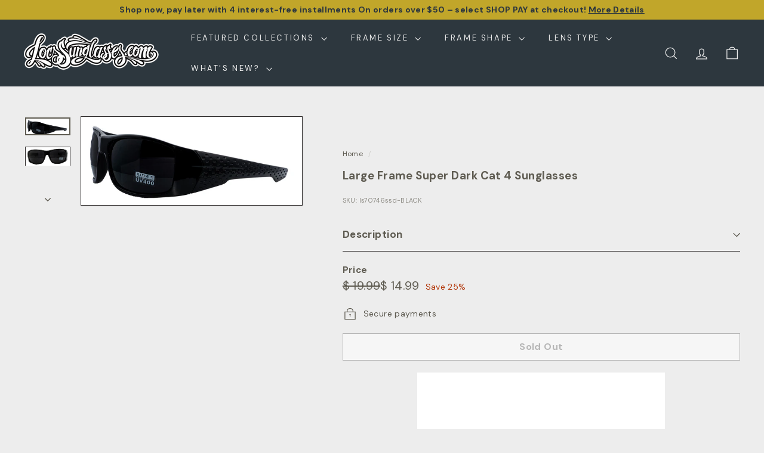

--- FILE ---
content_type: text/javascript
request_url: https://www.locssunglasses.net/cdn/shop/t/271/assets/store-availability.js?v=63703472421863417921727052487
body_size: -112
content:
import Modals from"@archetype-themes/scripts/modules/modal";import{EVENTS,subscribe}from"@archetype-themes/utils/pubsub";import Drawers from"@archetype-themes/scripts/modules/drawers";class StoreAvailability extends HTMLElement{connectedCallback(){this.selectors={drawerOpenBtn:".js-drawer-open-availability",modalOpenBtn:".js-modal-open-availability",productTitle:"[data-availability-product-title]"},this.baseUrl=this.dataset.baseUrl,this.productTitle=this.dataset.productName,this.variantId=this.dataset.variantId,this.updateContent(this.variantId),subscribe(`${EVENTS.variantChange}:${this.dataset.sectionId}:${this.dataset.productId}`,this.handleVariantChange.bind(this)),document.dispatchEvent(new CustomEvent("store-availability:loaded"))}handleVariantChange({detail}){const{variant}=detail;variant&&this.updateContent(variant.id)}updateContent(variantId){const variantSectionUrl=`${this.baseUrl}/variants/${variantId}/?section_id=store-availability`;fetch(variantSectionUrl).then(response=>response.text()).then(html=>{if(html.trim()===""){this.innerHTML="";return}this.innerHTML=html,this.innerHTML=this.firstElementChild.innerHTML,this.querySelector(this.selectors.drawerOpenBtn)&&(this.drawer=new Drawers("StoreAvailabilityDrawer","availability")),this.querySelector(this.selectors.modalOpenBtn)&&(this.modal=new Modals("StoreAvailabilityModal","availability"));const title=this.querySelector(this.selectors.productTitle);title&&(title.textContent=this.productTitle)})}}customElements.define("store-availability",StoreAvailability);
//# sourceMappingURL=/cdn/shop/t/271/assets/store-availability.js.map?v=63703472421863417921727052487
